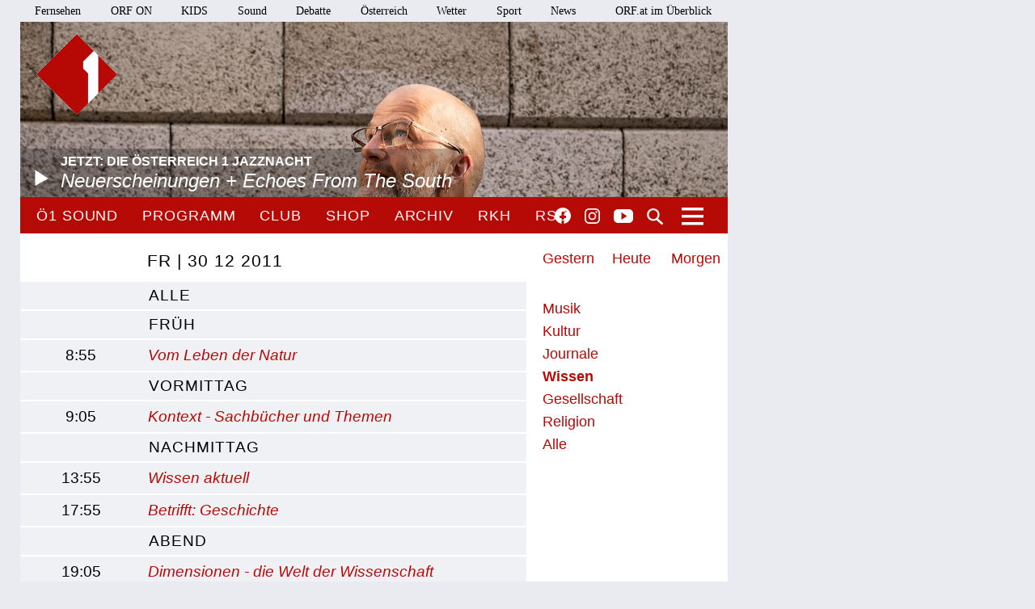

--- FILE ---
content_type: text/html;charset=utf-8
request_url: https://oe1.orf.at/programm/20111230?filter=wissen
body_size: 7152
content:



<!DOCTYPE html>
<html lang="de">
  <head>
  <meta charset="utf-8">
  <meta name="viewport" content="width=device-width, initial-scale=1">

  <base href="https://oe1.orf.at/"/>

  <title>FR | 30 12 2011 - oe1.ORF.at</title>

  <style type="text/css" media="all">
    @import url("/static/css/site.css?v=20250708001");
    @import url("/static/css/navigation.css?v=20250708001");
    @import url("/static/css/responsive.css?v=20250708001");
    @import url("/static/css/flexslider.css?v=20250708001");
    @import url("/static/css/socialmedia.css?v=20250708001");
  </style>

  <script type="text/javascript" src="/static/js/jquery-2.1.4.min.js"></script>
  <script type="text/javascript" src="/static/js/jquery.flexslider-min.js"></script>
  <script type="text/javascript" src="/static/js/masonry.pkgd.min.js"></script>
  <script type="text/javascript" src="/static/js/imagesloaded.pkgd.min.js"></script>
  <script type="module" src="//orf.at/oon/media/8.4/oonmedia.js?v=20250708001"></script>
  <script src="https://assets.orf.at/vue-storyserver/vue.min-2.6.11.js"></script>
  <script type="text/javascript" src="/static/js/oon-sm.js" charset="utf-8"></script>
  <script type="text/javascript" src="/static/js/oe1-embed-external.js" charset="utf-8"></script>
  <script type="text/javascript" src="/static/js/scripts.js?v=20250708001"></script>
  <script src="https://imagesrv.adition.com/js/aut.js"></script>
  <!-- oewa 2023.08 -->
  <link rel='preload' href='//data-d6e13c60e8.orf.at/iomm/latest/manager/base/es6/bundle.js' as='script' id='IOMmBundle' crossorigin>
  <link rel='preload' href='//data-d6e13c60e8.orf.at/iomm/latest/bootstrap/loader.js' as='script' crossorigin>
  <script type='text/javascript' src="//data-d6e13c60e8.orf.at/iomm/latest/bootstrap/loader.js" crossorigin></script>
  <!-- oewa 2023.08 -->

  <script defer src="https://assets.orf.at/vue-storyserver/share/js/app.js?v=20250708001"></script>
  <link href="//assets.orf.at/vue-storyserver/radiothek-item-player/js/app.js?v=20250708001" rel="preload" as="script">
  

  <!--[if lt IE 9]>
  <script src="/static/js/html5shiv.js"></script>
  <script src="/static/js/respond.min.js"></script>
  <![endif]-->
  <link rel="icon" href="https://orf.at/favicon.ico" type="image/x-icon" />
  <link rel="canonical" href="https://oe1.orf.at/programm/20111230?filter=wissen">

  <meta name="keywords" content="Information,Bildung,Wissenschaft,Gesundheit,Konzert,Oper,Theater,Literatur,Kunst,Kabarett"/>
  <meta name="description" content="Österreichs größtes Kultur- und Informationsmedium – Nachrichten, Journale, Reportagen, Radiokunst und Musik."/>
  <meta name="title" content="FR | 30 12 2011" />
  <meta name="DC.title" content="FR | 30 12 2011"/>
  <meta name="DC.creator" content="oe1.orf.at"/>
  <meta property="og:site_name" content="oe1.orf.at"/>
  <meta property="og:url" content="https://oe1.orf.at/programm/20111230?filter=wissen"/>
  <meta property="og:title" content="FR | 30 12 2011"/>
  <meta name="twitter:title" content="FR | 30 12 2011"/>
  <meta property="og:type" content="website"/>
  <meta name="twitter:card" content="summary"/>
  
</head>


  <body class="program">
    <div id="margins">

    <div id="wrapper">
	    <div class="center">
        <header>
          <a name="top"></a>
     <nav aria-label="ORF.at Navigation" class="networkNavigation">
			<ul>
				<li><a href="https://tv.orf.at/">Fernsehen</a></li>
				<li><a href="https://on.orf.at/">ORF ON</a></li>
				<li><a href="https://kids.orf.at/">KIDS</a></li>
				<li><a href="https://sound.orf.at/">Sound</a></li>
				<li><a href="https://debatte.orf.at/">Debatte</a></li>
				<li><a href="https://oesterreich.orf.at/" class="current">Österreich</a></li>
				<li><a href="https://wetter.orf.at/">Wetter</a></li>
				<li><a href="https://sport.orf.at/">Sport</a></li>
				<li><a href="https://orf.at/" lang="en">News</a></li>
				<li id="sitemap-menu" class="network-navigation-sitemap">
					<a href="https://orf.at/uebersicht" id="sitemap-button" role="button" aria-controls="sitemap" aria-haspopup="true">ORF.at im Überblick</a>
					<div id="sitemap" class="network-navigation-sitemap-content" aria-labelledby="sitemap-button">
						<div class="column">
							<span>Service</span>
							<ul>
								<li><a href="https://zukunft.orf.at">Public-Value-Bericht</a></li>
								<li><a href="https://der.orf.at/kundendienst/">Kundendienst</a></li>
								<li><a href="https://der.orf.at/backstage/">Backstage</a></li>
								<li><a href="https://tickets.orf.at">Tickets</a></li>
								<li><a href="https://extra.orf.at">ORF extra</a></li>
								<li><a href="https://shop.orf.at">ORF-Shop</a></li>
								<li><a href="https://lichtinsdunkel.orf.at">Licht ins Dunkel</a></li>
								<li><a href="https://digital.orf.at">Digital-TV</a></li>
								<li><a href="https://www.gis.at">GIS</a></li>
							</ul>
						</div>
						<div class="column">
							<span>Unternehmen</span>
							<ul>
								<li><a href="https://der.orf.at">Unternehmensinfo</a></li>
								<li><a href="https://enterprise.orf.at">Enterprise</a></li>
								<li><a href="https://der.orf.at/medienforschung/">Medienforschung</a></li>
								<li><a href="https://presse.orf.at">Presse</a></li>
								<li><a href="https://enterprise.orf.at/werben-im-orf/">Werben im ORF</a></li>
								<li><a href="https://contentsales.orf.at">Content Sales</a></li>
								<li><a href="https://der.orf.at/unternehmen/gremien/publikumsrat/">Publikumsrat</a></li>
								<li><a href="https://der.orf.at/jobs/">Jobs</a></li>
								<li><a href="https://zukunft.orf.at/show_content2.php?s2id=183">Bekanntgaben lt. ORF-G</a></li>
							</ul>
						</div>
						<div class="column">
							<span>TV &amp; Radio</span>
							<ul>
								<li><a href="https://on.orf.at/">ORF ON</a></li>
								<li><a href="https://tv.orf.at">TV-Programm</a></li>
								<li><a href="https://teletext.orf.at">Teletext</a></li>
								<li><a href="https://tv.orf.at/orfdrei">ORF III</a></li>
				        <li><a href="https://kids.orf.at/">KIDS</a></li>
								<li><a href="https://www.3sat.de">3sat</a></li>
								<li><a href="https://sound.orf.at">Sound</a></li>
								<li><a href="https://oe1.orf.at">Ö1</a></li>
								<li><a href="https://oe3.orf.at">Hitradio Ö3</a></li>
								<li><a href="https://fm4.orf.at">Radio FM4</a></li>
							</ul>
						</div>
						<div class="column">
							<span>Aktuell</span>
							<ul>
								<li><a href="https://orf.at">News</a></li>
								<li><a href="https://sport.orf.at">Sport</a></li>
								<li><a href="https://wetter.orf.at">Wetter</a></li>
								<li><a href="https://oesterreich.orf.at">Österreich</a></li>
								<li><a href="https://debatte.orf.at">Debatte</a></li>
								<li><a href="https://science.orf.at">Science</a></li>
								<li><a href="https://help.orf.at">Help</a></li>
								<li><a href="https://religion.orf.at">Religion</a></li>
								<li><a href="https://volksgruppen.orf.at">Volksgruppen</a></li>
							</ul>
						</div>
						<div class="sitemap-footer"><a href="http://orf.at/uebersicht/">Angebot nicht gefunden? Zur Gesamtübersicht ...</a></div>
					</div>
				</li>
			</ul>
    </nav>

		  <a href="/" id="logo" title="Logo Ö1"><img src="/static/img/logo_oe1.png" alt="Ö1"/></a>
          

  <div id="headerimg">
  <a href="/player/live" class="playerpopup" aria-label="Jetzt im Ö1 Player">
    

<img
  src="/i/header/f5/59/f559ddff69c285ee39363d71fe727f666d7cbcea.jpg"
  alt="Karlheinz Miklin Jr"
  title="VIOLETA LENZ"
  
/>


    <p id="headerImageTitel">Jetzt: Die Österreich 1 Jazznacht<b>Neuerscheinungen + Echoes From The South</b></p>
  </a>
</div>




          <div id="menuHighlights">
            <ul class="menu">
              <li class="sevenDaysOe1"><a href="https://sound.orf.at/radio/oe1" class="playerpopup">Ö1 Sound</a></li>
              <li ><a href="/programm" >Programm</a></li>
              <li ><a href="/club" >Club</a></li>
              <li ><a href="https://shop.orf.at/oe1/de" >Shop</a></li>
              <li ><a href="/archiv" >Archiv</a></li>
              <li ><a href="https://radiokulturhaus.orf.at" >RKH</a></li>
              <li ><a href="https://rso.orf.at" >RSO</a></li>
            </ul>

            <ul id="socialmedia">
              <li class="facebook"><a title="Ö1 auf Facebook" href="https://www.facebook.com/radiooe1">Facebook</a></li>
<li class="instagram"><a title="Ö1 auf Instagram" href="https://www.instagram.com/oe1/">Instagram</a></li>
<li class="youtube"><a title="Ö1 auf Youtube" href="https://www.youtube.com/user/oe1radio">YouTube</a></li>

            </ul>
            <a href="/suche" id="mainNavSearch">Suche</a>
          </div>

          

  <nav>
  <a id="menu-toggle" href="#"><span class="invisible">Navigation öffnen</span></a>
  <div id="menu">
  
    <ul>
      <li><span class="menuHeader">Ö1 Radio</span>
        <ul>
        
          <li><a href="/programm">Programm</a></li>
        
          <li><a href="/sendereihen">Sendereihen</a></li>
        
          <li><a href="/themen">Themen</a></li>
        
          <li><a href="/team">Team</a></li>
        
          <li><a href="/auszeichnungen">Auszeichnungen</a></li>
        
          <li><a href="/sendeschema">Sendeschema</a></li>
        
          <li><a href="/frequenzen">Frequenzen</a></li>
        
          <li><a href="/kontakt">Kontakt</a></li>
        
        </ul>
      </li>
    </ul>
  
    <ul>
      <li><span class="menuHeader">Ö1 On Demand</span>
        <ul>
        
          <li><a href="/mobil">Apps</a></li>
        
          <li><a href="/download">Downloads</a></li>
        
          <li><a href="https://radiothek.orf.at/podcasts?station=oe1">Podcasts</a></li>
        
          <li><a href="https://newsletter.extra.orf.at/">Newsletter</a></li>
        
          <li><a href="/archiv">Archiv</a></li>
        
        </ul>
      </li>
    </ul>
  
    <ul>
      <li><span class="menuHeader">Ö1 Spezial</span>
        <ul>
        
          <li><a href="/hoerspiel">Hörspiel</a></li>
        
          <li><a href="/hoerspiel/suche">Hörspielsuche</a></li>
        
          <li><a href="/feature">Feature</a></li>
        
          <li><a href="/campus">Campus</a></li>
        
          <li><a href="/talenteboerse">Talentebörse</a></li>
        
          <li><a href="/schule">Ö1 macht Schule</a></li>
        
          <li><a href="/kinder">Kinder</a></li>
        
          <li><a href="/quiz">Quiz</a></li>
        
        </ul>
      </li>
    </ul>
  
    <ul>
      <li><span class="menuHeader">Ö1 Plus</span>
        <ul>
        
          <li><a href="/club">Club</a></li>
        
          <li><a href="https://oe1kalender.orf.at/">Kalender</a></li>
        
          <li><a href="/shop">Shop</a></li>
        
          <li><a href="http://radiokulturhaus.orf.at/">RadioKulturhaus</a></li>
        
          <li><a href="https://rso.orf.at/">RSO Wien</a></li>
        
          <li><a href="http://musikprotokoll.orf.at/">musikprotokoll</a></li>
        
          <li><a href="/reisen">Reisen</a></li>
        
        </ul>
      </li>
    </ul>
  
  </div>
</nav>




        </header>

        <main>
          <div id="contentWrapper">
  <aside>
  

  <div id="programCalender">


  
  <!-- template calendar/20111230 not prerendered -->






  
  
  
  
  <div class="daySelectorContainer">
  <div class="daySelector">
    <a href="/programm/20260123?filter=wissen" >Gestern</a>
    <a href="/programm/20260124?filter=wissen" >Heute</a>
    <a href="/programm/20260125?filter=wissen" >Morgen</a>
  </div>
</div>





  <div class="filter">
    <ul>
      
      <li>
        
        <a href="/programm/20111230?filter=musik">musik</a>
        
      </li>
    
      <li>
        
        <a href="/programm/20111230?filter=kultur">kultur</a>
        
      </li>
    
      <li>
        
        <a href="/programm/20111230?filter=journale">journale</a>
        
      </li>
    
      <li>
        
          <a href="/programm/20111230" class="active">wissen</a>
        
      </li>
    
      <li>
        
        <a href="/programm/20111230?filter=gesellschaft">gesellschaft</a>
        
      </li>
    
      <li>
        
        <a href="/programm/20111230?filter=religion">religion</a>
        
      </li>
    
    
    <li><a href="/programm/20111230">Alle</a></li>
    
    </ul>
  </div>

</div>


  </aside>

  <div id="content">

    <div id="positionmob" class="banner-mobile"></div>

    <div id="program">
      <div class="timeOfDay openAllTimeOfDay">
        <h2 class="allOpen">
          <span class="programDate">FR | 30 12 2011</span>
          <a href="#">alle</a></h2>
      </div>

      <div class="timeOfDay openTimeOfDay activeMain">
        <h2><a href="#">FRÜH</a></h2>
        <div class="accordionSubContent">
    
          <div class="accordionSubItem ">
            <div class="programBoxImageContainer">
              <h3 data-detail-url="/broadcast/256316" data-anchor="256316/Vom-Leben-der-Natur" id="256316/Vom-Leben-der-Natur" ><span class="programTime"> 8:55</span><a href="/programm/20111230/256316/Vom-Leben-der-Natur">Vom Leben der Natur</a></h3>
              <span class="programButtonContainer">
              
              
              <div class="vue-oon-share-widget" data-url="https://oe1.orf.at/programm/20111230/256316/Vom-Leben-der-Natur"></div>

              </span>
            </div>
            <div class="programmContentContainer">
              <div class="content"></div>
              
            </div>
          </div>
      
        </div>
      </div>

      <div class="timeOfDay openTimeOfDay activeMain">
        <h2><a href="#">VORMITTAG</a></h2>
        <div class="accordionSubContent">
    
          <div class="accordionSubItem ">
            <div class="programBoxImageContainer">
              <h3 data-detail-url="/broadcast/256318" data-anchor="256318/Kontext-Sachbuecher-und-Themen" id="256318/Kontext-Sachbuecher-und-Themen" ><span class="programTime"> 9:05</span><a href="/programm/20111230/256318/Kontext-Sachbuecher-und-Themen">Kontext - Sachbücher und Themen</a></h3>
              <span class="programButtonContainer">
              
              
              <div class="vue-oon-share-widget" data-url="https://oe1.orf.at/programm/20111230/256318/Kontext-Sachbuecher-und-Themen"></div>

              </span>
            </div>
            <div class="programmContentContainer">
              <div class="content"></div>
              
            </div>
          </div>
      
        </div>
      </div>

      <div class="timeOfDay openTimeOfDay activeMain">
        <h2><a href="#">NACHMITTAG</a></h2>
        <div class="accordionSubContent">
    
          <div class="accordionSubItem ">
            <div class="programBoxImageContainer">
              <h3 data-detail-url="/broadcast/256328" data-anchor="256328/Wissen-aktuell" id="256328/Wissen-aktuell" ><span class="programTime">13:55</span><a href="/programm/20111230/256328/Wissen-aktuell">Wissen aktuell</a></h3>
              <span class="programButtonContainer">
              
              
              <div class="vue-oon-share-widget" data-url="https://oe1.orf.at/programm/20111230/256328/Wissen-aktuell"></div>

              </span>
            </div>
            <div class="programmContentContainer">
              <div class="content"></div>
              
            </div>
          </div>
      
          <div class="accordionSubItem ">
            <div class="programBoxImageContainer">
              <h3 data-detail-url="/broadcast/256339" data-anchor="256339/Betrifft-Geschichte" id="256339/Betrifft-Geschichte" ><span class="programTime">17:55</span><a href="/programm/20111230/256339/Betrifft-Geschichte">Betrifft: Geschichte</a></h3>
              <span class="programButtonContainer">
              
              
              <div class="vue-oon-share-widget" data-url="https://oe1.orf.at/programm/20111230/256339/Betrifft-Geschichte"></div>

              </span>
            </div>
            <div class="programmContentContainer">
              <div class="content"></div>
              
            </div>
          </div>
      
        </div>
      </div>

      <div class="timeOfDay openTimeOfDay activeMain">
        <h2><a href="#">ABEND</a></h2>
        <div class="accordionSubContent">
    
          <div class="accordionSubItem ">
            <div class="programBoxImageContainer">
              <h3 data-detail-url="/broadcast/256344" data-anchor="256344/Dimensionen-die-Welt-der-Wissenschaft" id="256344/Dimensionen-die-Welt-der-Wissenschaft" ><span class="programTime">19:05</span><a href="/programm/20111230/256344/Dimensionen-die-Welt-der-Wissenschaft">Dimensionen - die Welt der Wissenschaft</a></h3>
              <span class="programButtonContainer">
              
              
              <div class="vue-oon-share-widget" data-url="https://oe1.orf.at/programm/20111230/256344/Dimensionen-die-Welt-der-Wissenschaft"></div>

              </span>
            </div>
            <div class="programmContentContainer">
              <div class="content"></div>
              
            </div>
          </div>
      
        </div>
      </div>

      <div class="timeOfDay openTimeOfDay activeMain">
        <h2><a href="#">NACHT</a></h2>
        <div class="accordionSubContent">
    
        </div>
      </div>

    </div>
  </div>
</div>


        </main>
        <!-- end main -->

      <footer>
	<nav aria-label="oe1.ORF.at Navigation" class="responsiveNavigation">
		<ul>
			<li class="menuHeader"><span>&Ouml;1 Radio</span>
				<ul>
					<li><a href="/programm">Programm</a></li>
					<li><a href="/sendereihen">Sendereihen</a></li>
					<li><a href="/themen">Themen</a></li>
					<li><a href="/team">Team</a></li>
					<li><a href="/auszeichnungen">Auszeichnungen</a></li>
					<li><a href="/sendeschema">Sendeschema</a></li>
					<li><a href="/frequenzen">Frequenzen</a></li>
					<li><a href="/kontakt">Kontakt</a></li>
				</ul>
			</li>
			<li class="menuHeader"><span>&Ouml;1 On Demand</span>
				<ul>
					<li><a href="/mobil">Apps</a></li>
					<li><a href="/download">Downloads</a></li>
					<li><a href="/podcast">Podcasts</a></li>
					<li><a href="https://der.orf.at/kontakt/oe1-sendungskopie-formular100.html">Mitschnitte</a></li>
					<li><a href="https://newsletter.extra.orf.at/">Newsletter</a></li>
					<li><a href="/archiv">Archiv</a></li>
				</ul>
			</li>
			<li class="menuHeader"><span>&Ouml;1 Spezial</span>
				<ul>
					<li><a href="/hoerspiel">H&ouml;rspiel</a></li>
					<li><a href="/hoerspiel/suche">H&ouml;rspielsuche</a></li>
					<li><a href="/feature">Feature</a></li>
					<li><a href="/campus">Campus</a></li>
					<li><a href="/talenteboerse">Talenteb&ouml;rse</a></li>
					<li><a href="/schule">&Ouml;1 macht Schule</a></li>
					<li><a href="/kinder">Kinder</a></li>
					<li><a href="/quiz">Quiz</a></li>
				</ul>
			</li>
			<li class="menuHeader"><span>&Ouml;1 Plus</span>
				<ul>
					<li><a href="/club">Club</a></li>
					<li><a href="https://oe1kalender.orf.at/">Kalender</a></li>
					<li><a href="/shop">Shop</a></li>
					<li><a href="http://radiokulturhaus.orf.at/">RadioKulturhaus</a></li>
					<li><a href="https://rso.orf.at/">RSO Wien</a></li>
					<li><a href="http://musikprotokoll.orf.at/">Musikprotokoll</a></li>
					<li><a href="/reisen">Reisen</a></li>
				</ul>
			</li>
		</ul>
	</nav>
	<nav aria-label="ORF.at Navigation" class="responsiveNavigation">
		<ul>
			<li class="menuHeader"><span>ORF.at Network</span>
				<ul>
					<li><a href="https://orf.at/" lang="en">News</a></li>
					<li><a href="https://sport.orf.at/">Sport</a></li>
					<li><a href="https://wetter.orf.at/">Wetter</a></li>
					<li><a href="https://oesterreich.orf.at/" class="current">&Ouml;sterreich</a></li>
					<li><a href="https://debatte.orf.at/">Debatte</a></li>
					<li><a href="https://radio.orf.at/">Radiothek</a></li>
					<li><a href="https://on.orf.at/">ORF ON</a></li>
				  <li><a href="https://kids.orf.at/">KIDS</a></li>
					<li><a href="https://tv.orf.at/">Fernsehen</a></li>
					<li><a href="https://orf.at/uebersicht/">Alle ORF-Angebote</a></li>
				</ul>
			</li>
		</ul>
	</nav>
	<nav>
		<ul id="footerMenu">
			<li><a href="https://zukunft.orf.at/show_content2.php?s2id=183">Bekanntgaben laut ORF-G</a></li>
			<li><a href="https://publikumsrat.orf.at/">Publikumsrat</a></li>
			<li><a href="/kontakt">Kontakt</a></li>
			<li><a href="https://orf.at/stories/datenschutz">Datenschutz</a></li>
			<li><a href="https://orf.at/stories/impressum/">Impressum/Offenlegung</a></li>
			<li><a href="https://orf.at" class="orfAt"><img src="/static/img/logo.orf.2019.svg" alt="ORF" title="ORF"></a></li>
		</ul>
	</nav>
</footer>


		</div>
		<!-- end center -->
	</div>
</div>

<!-- SZM VERSION="3.0" -->
<script type="text/javascript">
 if (window.IOMm) {
   var oewa_data = {
     "cn":"at",
     "st":"at_w_atorf",
     "cp":"Service/ProgrammeUndLokalfuehrer/Hoerfunkprogramme/v1oe1/programm" + ((screen && screen.width && screen.width <= 800) ? "/moewa/" : ""),
     "sv":(screen && screen.width && screen.width <= 800) ? "mo" : "in",
     "ps":"lin"
   };
   /* oewa 2023.08 */
   IOMm('configure', { st: oewa_data.st, dn: 'data-d6e13c60e8.orf.at', cn: 'at', mh: 5 });
   IOMm('pageview', { cp: oewa_data.cp});
 }
</script>
<!--/SZM -->

<div id="position1" class="banner"></div>
<script>
document.addEventListener("DOMContentLoaded", function() {
  window.adition = window.adition || {};
  var adition = window.adition;
  adition.srq = adition.srq || [];
    (function() {
      var script = document.createElement("script");
      script.type = "text/javascript"; script.async = true;
      script.src = "//imagesrv.adition.com/js/srp.js";
      var firstScript = document.getElementsByTagName("script")[0];
      firstScript.parentNode.insertBefore(script, firstScript);
    })();

    function cleanStr(dirty) {
       var cleaned = dirty.toLowerCase().replace(/[^a-z0-9\-]/g,"-");
       return cleaned.replace(/--+/g,"-");
    }

    // wait for didomu consent tool
    window.didomiOnReady = window.didomiOnReady || [];
    window.didomiOnReady.push(function (Didomi) {

      // now add various params
      adition.srq.push(function(api) {
        api.registerAdfarm("ad13.adfarm1.adition.com");
        api.setProfile('z1', isUserFromAustria().toString());
        api.setProfile("user-agent", cleanStr(navigator.userAgent));
        api.setProfile("platform", "web");

        api.consentService.setGdprConsent(Didomi.getUserStatus().consent_string).setGdpr("1");

        api.setProfile("tcf-enabledpurposes", cleanStr(Didomi.getUserStatus().purposes.consent.enabled.join('-')))

        api.setProfile("subcategory", "hoerfunkprogramme");
        

        

        api.setProfile("test", "true");
        if (window.matchMedia("(min-width: 1000px)").matches) {
          api.setProfile("viewport", "full");
          let use_inread = 0;
          if (use_inread) {
            api.setProfile("storytype", "story");
          }
          api.configureRenderSlot("position1").setContentunitId(4367812);
          api.renderSlot("position1").load().completeRendering();
        }
        else if (window.matchMedia("(min-width: 500px)").matches) {
          api.setProfile("viewport", "tablet");
          api.configureRenderSlot("positionmob").setContentunitId(4367816);
          api.renderSlot("positionmob").load().completeRendering();
        }
        else {
          api.setProfile("viewport", "phone");
          api.configureRenderSlot("positionmob").setContentunitId(4367816);
          api.renderSlot("positionmob").load().completeRendering();
        }

        

      });
    });
  });

function isUserFromAustria() {
    const timeZone = Intl.DateTimeFormat().resolvedOptions().timeZone;
    const language = navigator.language || navigator.userLanguage;
    const locale = Intl.DateTimeFormat().resolvedOptions().locale;

    // Zeitzone ist der stärkste Indikator für Österreich
    if (timeZone === "Europe/Vienna") {
        return true;
    }

    // Spracheinstellung genau auf "de-AT" prüfen (österreichisches Deutsch)
    if (language.startsWith("de-AT") || locale.startsWith("de-AT")) {
        return true;
    }

    return false;
}

</script>


<script type="text/javascript">window.gdprAppliesGlobally=true;(function(){function a(e){if(!window.frames[e]){if(document.body&&document.body.firstChild){var t=document.body;var n=document.createElement("iframe");n.style.display="none";n.name=e;n.title=e;t.insertBefore(n,t.firstChild)}
else{setTimeout(function(){a(e)},5)}}}function e(n,r,o,c,s){function e(e,t,n,a){if(typeof n!=="function"){return}if(!window[r]){window[r]=[]}var i=false;if(s){i=s(e,t,n)}if(!i){window[r].push({command:e,parameter:t,callback:n,version:a})}}e.stub=true;function t(a){if(!window[n]||window[n].stub!==true){return}if(!a.data){return}
var i=typeof a.data==="string";var e;try{e=i?JSON.parse(a.data):a.data}catch(t){return}if(e[o]){var r=e[o];window[n](r.command,r.parameter,function(e,t){var n={};n[c]={returnValue:e,success:t,callId:r.callId};a.source.postMessage(i?JSON.stringify(n):n,"*")},r.version)}}
if(typeof window[n]!=="function"){window[n]=e;if(window.addEventListener){window.addEventListener("message",t,false)}else{window.attachEvent("onmessage",t)}}}e("__tcfapi","__tcfapiBuffer","__tcfapiCall","__tcfapiReturn");a("__tcfapiLocator");(function(e){
var t=document.createElement("script");t.id="spcloader";t.type="text/javascript";t.async=true;t.src="https://sdk.privacy-center.org/"+e+"/loader.js?target="+document.location.hostname;t.charset="utf-8";var n=document.getElementsByTagName("script")[0];n.parentNode.insertBefore(t,n)})("ec37cbb0-e91d-42b8-abef-51639d3499c3")})();</script>



<script async src="/static/push/js/firebase-messaging-sw.js?v=20250708001"></script>
<script async src="/static/push/js/update-push-token.js?v=20250708001"></script>
<script src="//assets.orf.at/vue-storyserver/radiothek-item-player/js/app.js?v=20250708001"></script>

</body>
</html>

